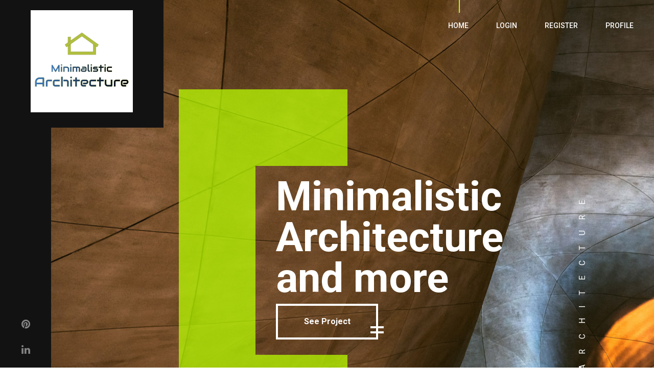

--- FILE ---
content_type: text/html
request_url: https://advertisingagencywebsite.com/
body_size: 2751
content:
<!DOCTYPE html>

<html lang="en">

<head>

	<title>Advertising Agency - Minimalist Modern</title>

	<!-- Favicon -->   

	<link href="img/logo.png" rel="shortcut icon"/>

	
	<meta name="description" content="The services we provide are a lot deeper than your imagination!">

	<!-- Google Fonts -->

	<link href="https://fonts.googleapis.com/css?family=Roboto:300,400,500,700" rel="stylesheet">



	<!-- Stylesheets -->

	<link rel="stylesheet" href="css/bootstrap.min.css"/>

	<link rel="stylesheet" href="css/font-awesome.min.css"/>

	<link rel="stylesheet" href="css/animate.css"/>

	<link rel="stylesheet" href="css/owl.carousel.css"/>

	<link rel="stylesheet" href="css/style.css"/>





	<!--[if lt IE 9]>

	  <script src="https://oss.maxcdn.com/html5shiv/3.7.2/html5shiv.min.js"></script>

	  <script src="https://oss.maxcdn.com/respond/1.4.2/respond.min.js"></script>

	<![endif]-->



</head>

<body>

	<!-- Page Preloder -->

	<div id="preloder">

		<div class="loader"></div>

	</div>

	

	<!-- Header section start -->   

	<header class="header-area">

		<a href="home.html" class="logo-area">

			<img src="img/logo.png" alt="" width="200px">

		</a>

		<div class="nav-switch">

			<i class="fa fa-bars"></i>

		</div>

		<nav class="nav-menu">

			<ul>

				<li class="active"><a href="index.html">Home</a></li>

				<li ><a href="login.html">Login</a></li>

				<li><a href="register.html">Register</a></li>

				<li><a href="profile.php">Profile</a></li>

			</ul>

		</nav>

	</header>

	<!-- Header section end -->   





	<!-- Hero section start -->

	<section class="hero-section">

		<!-- left social link ber -->

		<div class="left-bar">

			<div class="left-bar-content">

				<div class="social-links">

					<a href="#"><i class="fa fa-pinterest"></i></a>

					<a href="#"><i class="fa fa-linkedin"></i></a>

					<a href="#"><i class="fa fa-instagram"></i></a>

					<a href="#"><i class="fa fa-facebook"></i></a>

					<a href="#"><i class="fa fa-twitter"></i></a>

				</div>

			</div>

		</div>

		<!-- hero slider area -->

		<div class="hero-slider">

			<div class="hero-slide-item set-bg" data-setbg="img/bg.jpg">

				<div class="slide-inner">

					<div class="slide-content">

					<h2>Minimalistic <br>Architecture <br> and more</h2>

					<a href="#" class="site-btn sb-light">See Project</a>

					</div>	

				</div>

			</div>	

			<div class="hero-slide-item set-bg" data-setbg="img/bg.jpg">

				<div class="slide-inner">

					<div class="slide-content">

					<h2>Minimalistic <br>Architecture <br> and more</h2>

					<a href="#" class="site-btn sb-light">See Project</a>

					</div>	

				</div>

			</div>	

		</div>

		<div class="slide-num-holder" id="snh-1"></div>

		<div class="hero-right-text">architecture</div>

	</section>

	<!-- Hero section end -->





	<!-- Intro section start -->

	<section class="intro-section pt100 pb50">

		<div class="container">

			<div class="row">

				<div class="col-lg-7 intro-text mb-5 mb-lg-0">

					<h2 class="sp-title">Minimalist Modern: The Architecture of Rural Retreats</h2>

<p>Minimalism has shaped architecture for over a century. Embracing new materials and rejecting ornament, the modernist movement grounded minimalist architecture through rational use and function. Throughout the 20th century, architects returned to minimalism as they worked with glass, steel and reinforced concrete. Over time, minimalist and modernist designs became more closely tied to cost, construction and aesthetic.</p>

<a href="#" class="site-btn sb-dark">See Project</a>

				</div>

				<div class="col-lg-5 pt-4">

					<img src="img/intro.png" alt="">

				</div>

			</div>

		</div>

	</section>

	<!-- Intro section end -->





	<!-- Service section start -->

	<section class="service-section spad">

		<div class="container">

			<div class="section-title">

				<h2>Services</h2>

			</div>

			<div class="row">

				<div class="col-lg-4 col-md-6">

					<div class="service-box">

						<div class="sb-icon">

							<div class="sb-img-icon">

								<img src="img/icon/dark/1.png" alt="">

							</div>

						</div>

						<h3>Plans and Projects</h3>

						<p>We Plan and write a powerful presentation with a clear focus.</p>

						<a href="#" class="readmore">READ MORE</a>

					</div>

				</div>

				<div class="col-lg-4 col-md-6">

					<div class="service-box">

						<div class="sb-icon">

							<div class="sb-img-icon">

								<img src="img/icon/dark/2.png" alt="">

							</div>

						</div>

						<h3>Conceptual Architecture</h3>

						<p>We Design like a professional, while working with the best Builders.</p>

						<a href="#" class="readmore">READ MORE</a>

					</div>

				</div>

				<div class="col-lg-4 col-md-6">

					<div class="service-box">

						<div class="sb-icon">

							<div class="sb-img-icon">

								<img src="img/icon/dark/3.png" alt="">

							</div>

						</div>

						<h3>Apartment Buildings</h3>

						<p>We Get ideas formed into a powerful presentation that will move our audience.</p>

						<a href="#" class="readmore">READ MORE</a>

					</div>

				</div>

			</div>

		</div>

	</section>

	<!-- Service section end -->







	<!-- CTA section start -->

	<section class="cta-section pt100 pb50">

		<div class="cta-image-box"></div>

		<div class="container">

			<div class="row">

				<div class="col-lg-7 pl-lg-0 offset-lg-5 cta-content">

					<h2 class="sp-title">Square-Meter Apartments: Minimizing Living Space or Maximizing Profit?</h2>

<p>The launch of a building in downtown São Paulo - Brazil was the talk of the town due to its surprising apartment sizes of only 10 square meters. This raised the debate about the market trend to produce ever smaller properties and the ability of these properties to meet the needs of its residents. 



There is no doubt that, this type of real estate is related to newest trends of family compositions. It is increasingly common for residences to be occupied by only one person, or at most two. According to data from the SEADE Foundation for 2010, in the State of São Paulo, almost 40% of households have these characteristic, 13% of which is made up of a single resident.</p>

<div class="cta-icons">

						<div class="cta-img-icon">

							<img src="img/icon/light/1.png" alt="">

						</div>

						<div class="cta-img-icon">

							<img src="img/icon/light/2.png" alt="">

						</div>

						<div class="cta-img-icon">

							<img src="img/icon/color/3.png" alt="">

						</div>

					</div>

				</div>

			</div>

		</div>

	</section>

	<!-- CTA section end -->





	<!-- Milestones section Start -->

	<section class="milestones-section spad">

		<div class="container">

			<div class="row">

				<div class="col-lg-3 col-md-6">

					<div class="milestone">

						<h2>14</h2>

						<p>Years <br>of <br>Experience</p>

					</div>

				</div>

				<div class="col-lg-3 col-md-6">

					<div class="milestone">

						<h2>237</h2>

						<p>Projects <br>Taken</p>

					</div>

				</div>

				<div class="col-lg-3 col-md-6">

					<div class="milestone">

						<h2>11k</h2>

						<p>Twitter <br>Followers</p>

					</div>

				</div>

				<div class="col-lg-3 col-md-6">

					<div class="milestone">

						<h2>12</h2>

						<p>Awards <br>Won</p>

					</div>

				</div>

			</div>

		</div>

	</section>

	<!-- Milestones section end -->





	<!-- Projects section start -->

	<div class="projects-section pb50">

		<div class="container">

			<div class="row">

				<div class="col-lg-3">

					<div class="section-title">

						<h1>Projects</h1>

					</div>

				</div>

				<div class="col-lg-9">

					<ul class="projects-filter-nav">

						<li class="btn-filter" data-filter="*">All</li>

						<li class="btn-filter" data-filter=".rest">Restaurations</li>

						<li class="btn-filter" data-filter=".build">Buildings</li>

						<li class="btn-filter" data-filter=".apart">Apartments</li>

					</ul>

				</div>

			</div>

		</div>                      

		<div id="projects-carousel" class="projects-slider">

			<div class="single-project set-bg rest" data-setbg="img/projects/1.jpg">

				<div class="project-content">

					<h2>Biggest <br> Restaurations</h2>

					<p>Jan 19, 2018</p>

					<a href="#" class="seemore">See Project </a>

				</div>

			</div>

			<div class="single-project set-bg build" data-setbg="img/projects/2.jpg">

				<div class="project-content">

					<h2>Office <br> Building</h2>

					<p>Jan 19, 2018</p>

					<a href="#" class="seemore">See Project </a>

				</div>

			</div>

			<div class="single-project set-bg apart" data-setbg="img/projects/3.jpg">

				<div class="project-content">

					<h2>Nice <br> Apartments</h2>

					<p>Jan 19, 2018</p>

					<a href="#" class="seemore">See Project </a>

				</div>

			</div>

			<div class="single-project set-bg rest" data-setbg="img/projects/4.jpg">

				<div class="project-content">

					<h2>Biggest <br> Restaurations</h2>

					<p>Jan 19, 2018</p>

					<a href="#" class="seemore">See Project </a>

				</div>

			</div>

			<div class="single-project set-bg apart" data-setbg="img/projects/2.jpg">

				<div class="project-content">

					<h2>Office <br> Building</h2>

					<p>Jan 19, 2018</p>

					<a href="#" class="seemore">See Project </a>

				</div>

			</div>

		</div>

	</div>

	<!-- Projects section end -->





	<!-- Clients section start -->

	<div class="client-section spad">

		<div class="container">

			<div id="client-carousel" class="client-slider">

				<div class="single-brand">

					<a href="#">

						<img src="img/clients/1.png" alt="">

					</a>

				</div>

				<div class="single-brand">

					<a href="#">

						<img src="img/clients/2.png" alt="">

					</a>

				</div>

				<div class="single-brand">

					<a href="#">

						<img src="img/clients/3.png" alt="">

					</a>

				</div>

				<div class="single-brand">

					<a href="#">

						<img src="img/clients/4.png" alt="">

					</a>

				</div>

				<div class="single-brand">

					<a href="#">

						<img src="img/clients/5.png" alt="">

					</a>

				</div>

			</div>

		</div>

	</div>

	<!-- Clients section end -->





	<!-- Footer section start -->

	<footer class="footer-section">

		<div class="footer-social">

			<div class="social-links">

				<a href="#"><i class="fa fa-pinterest"></i></a>

				<a href="#"><i class="fa fa-linkedin"></i></a>

				<a href="#"><i class="fa fa-instagram"></i></a>

				<a href="#"><i class="fa fa-facebook"></i></a>

				<a href="#"><i class="fa fa-twitter"></i></a>

			</div>

		</div>

		<!-- Link back to Colorlib can't be removed. Template is licensed under CC BY 3.0. -->

    <!-- Link back to Colorlib can't be removed. Template is licensed under CC BY 3.0. -->



	</footer>

	<!-- Footer section end -->









	<!--====== Javascripts & Jquery ======-->

	<script src="js/jquery-2.1.4.min.js"></script>

	<script src="js/bootstrap.min.js"></script>

	<script src="js/isotope.pkgd.min.js"></script>

	<script src="js/owl.carousel.min.js"></script>

	<script src="js/jquery.owl-filter.js"></script>

	<script src="js/magnific-popup.min.js"></script>

	<script src="js/circle-progress.min.js"></script>

	<script src="js/main.js"></script>

<script defer src="https://static.cloudflareinsights.com/beacon.min.js/vcd15cbe7772f49c399c6a5babf22c1241717689176015" integrity="sha512-ZpsOmlRQV6y907TI0dKBHq9Md29nnaEIPlkf84rnaERnq6zvWvPUqr2ft8M1aS28oN72PdrCzSjY4U6VaAw1EQ==" data-cf-beacon='{"version":"2024.11.0","token":"1110dae6b5cc4ad89b3832627f4260a9","r":1,"server_timing":{"name":{"cfCacheStatus":true,"cfEdge":true,"cfExtPri":true,"cfL4":true,"cfOrigin":true,"cfSpeedBrain":true},"location_startswith":null}}' crossorigin="anonymous"></script>
</body>

</html>

--- FILE ---
content_type: text/css
request_url: https://advertisingagencywebsite.com/css/style.css
body_size: 5685
content:
/* =================================
------------------------------------
  Arcade - Architecture
  Version: 1.0
 ------------------------------------ 
 ====================================*/





/*----------------------------------------*/
/* Template default CSS
/*----------------------------------------*/
html,
body {
	height: 100%;
	font-family: 'Roboto', sans-serif;
}

h1,
h2,
h3,
h4,
h5,
h6 {
	color: #222222;
	margin: 0;
	margin-bottom: 10px;
	font-weight: 700;
}

h1 {
	font-size: 60px;
	margin-bottom: 40px;
}

h1 span {
	background: #baff00;
	padding: 0 10px;
	color: #222222;
	display: inline-block;
}

h2 {
	font-size: 36px;
}

h3 {
	font-size: 24px;
	margin-bottom: 30px;
}

h4 {
	font-size: 15px;
}

p {
	font-size: 15px;
	color: #727272;
	line-height: 2;
}

img {
	max-width: 100%;
}

input:focus,
select:focus,
button:focus,
textarea:focus {
	outline: none;
}

a:hover,
a:focus {
	text-decoration: none;
	outline: none;
}

ul,
ol {
	padding: 0;
	margin: 0;
}

/*------------------------
  Helper css
--------------------------*/
.sp-title {
	font-size: 60px;
	margin-bottom: 40px;
}

.sp-title span {
	background: #baff00;
	padding: 0 10px;
	color: #222222;
	display: inline-block;
}

.pt100 {
	padding-top: 100px;
}

.pb100 {
	padding-bottom: 100px;
}

.pt50 {
	padding-top: 50px;
}

.pb50 {
	padding-bottom: 50px;
}

.mb100 {
	margin-bottom: 100px;
}

.spad {
	padding: 100px 0;
}

.section-title {
	margin-bottom: 75px;
}

.section-title h1,
.section-title h2 {
	display: inline-block;
	background: #baff00;
	padding: 0 20px;
	margin-bottom: 0;
	font-size: 60px;
}

.set-bg {
	background-size: cover;
	background-repeat: no-repeat;
}

/*------------------------
  Common element css
--------------------------*/
/*=== Preloder ===*/
#preloder {
	position: fixed;
	width: 100%;
	height: 100%;
	top: 0;
	left: 0;
	z-index: 999999;
	background: #fff;
}

.loader {
	width: 30px;
	height: 30px;
	border: 3px solid #000;
	position: absolute;
	top: 50%;
	left: 50%;
	margin-top: -13px;
	margin-left: -13px;
	border-radius: 60px;
	border-left-color: transparent;
	animation: loader 0.8s linear infinite;
	-webkit-animation: loader 0.8s linear infinite;
	}

@keyframes loader {
	0% {
		transform: rotate(0deg);
	}
	50% {
		transform: rotate(180deg);
	}
	100% {
		transform: rotate(360deg);
	}
}

@-webkit-keyframes loader {
	0% {
		-webkit-transform: rotate(0deg);
	}
	50% {
		-webkit-transform: rotate(180deg);
	}
	100% {
		-webkit-transform: rotate(360deg);
	}
}
.site-btn {
	display: inline-block;
	font-weight: 700;
	border: 4px solid;
	min-width: 200px;
	text-align: center;
	padding: 19px 0;
	position: relative;
	background-color: transparent;
	margin-right: 15px;
	z-index: 1;
}

.site-btn:after,
.site-btn:before {
	position: absolute;
	content: "";
	width: 26px;
	height: 4px;
	right: -15px;
}

.site-btn:after {
	bottom: 8px;
}

.site-btn:before {
	bottom: 18px;
}

.site-btn.sb-light {
	color: #fff;
}

.site-btn.sb-light:after,
.site-btn.sb-light:before {
	background: #fff;
}

.site-btn.sb-dark {
	color: #222222;
}

.site-btn.sb-dark:after,
.site-btn.sb-dark:before {
	background: #222222;
}

.site-btn.sb-solid-color {
	background: #baff00;
	border-color: #baff00;
}

.site-btn.sb-solid-color:after,
.site-btn.sb-solid-color:before {
	background: #222222;
}

.site-btn.sb-solid-dark {
	background: #222;
	border-color: #222;
	color: #baff00;
}

.site-btn.sb-solid-dark:after,
.site-btn.sb-solid-dark:before {
	background: #baff00;
}

.element {
	margin-bottom: 100px;
}

/*===  Accordion ===*/
.accordion-area .panel {
	margin-bottom: 15px;
}

.accordion-area .panel-header {
	background: #f0f0f0;
	display: block;
	padding: 12px 50px;
	font-size: 14px;
	font-weight: 700;
	position: relative;
	-webkit-transition: all 0.4s ease-out 0s;
	-o-transition: all 0.4s ease-out 0s;
	transition: all 0.4s ease-out 0s;
}

.accordion-area .panel-header.active {
	background: #baff00;
}

.accordion-area .panel-header.active .panel-link:after {
	content: "-";
}

.accordion-area .panel-header.active .panel-link.collapsed:after {
	content: "+";
}

.accordion-area .panel-link {
	position: absolute;
	right: 0;
	top: 0;
	height: 100%;
	width: 50px;
	background: #baff00;
	border: none;
	cursor: pointer;
}

.accordion-area .panel-body p {
	font-size: 14px;
	margin-bottom: 0;
	padding-top: 25px;
}

.accordion-area .panel-body {
	padding: 0 5px;
}

.accordion-area .panel-link:after {
	content: "+";
	position: absolute;
	left: 50%;
	font-size: 16px;
	font-weight: 700;
	top: 50%;
	line-height: 16px;
	margin-top: -8px;
	margin-left: -4px;
}

/*===  Tab  ===*/
.tab-element .nav-tabs {
	border-bottom: none;
	margin-bottom: 35px;
}

.tab-element .nav-tabs .nav-link {
	border: none;
	background: #f0f0f0;
	border-radius: 0;
	margin-right: 5px;
	font-size: 14px;
	font-weight: 500;
	color: #222;
	padding: 15px 30px;
}

.tab-element .nav-tabs .nav-link.active {
	background: #baff00;
}

.tab-element .nav-tabs .nav-link.active,
.tab-element .nav-tabs .nav-link:hover {
	border: none;
}

.tab-element .tab-pane h4 {
	font-size: 18px;
	margin: 25px 0 20px;
}

.tab-element .tab-pane p {
	font-size: 14px;
}

/*===  Loader ===*/
.circle-progress {
	text-align: center;
	padding-top: 30px;
	display: inline-block;
}

.circle-progress .prog-circle {
	position: relative;
	margin-bottom: -155px;
}

.circle-progress .prog-circle:after {
	position: absolute;
	content: "";
	width: 177px;
	height: 177px;
	left: 9px;
	top: 9px;
	border-radius: 50%;
	border: 2px solid #fff;
	z-index: 1;
}

.circle-progress canvas {
	-webkit-transform: rotate(90deg);
	-ms-transform: rotate(90deg);
	transform: rotate(90deg);
}

.circle-progress .progress-info {
	width: 100%;
	border-radius: 150px;
	margin: 0 auto;
	padding-top: 22px;
}

.circle-progress .progress-info h2 {
	font-size: 48px;
}

.circle-progress .prog-title {
	text-align: center;
	margin-top: 100px;
}

.circle-progress .prog-title h3 {
	font-size: 18px;
	color: #727272;
}

.img-popup-warp .mfp-content {
	opacity: 0;
	-webkit-transform: scale(0.8);
	    -ms-transform: scale(0.8);
	        transform: scale(0.8);
	-webkit-transition: all 0.4s;
	-o-transition: all 0.4s;
	transition: all 0.4s;
}

.img-popup-warp.mfp-ready .mfp-content {
	opacity: 1;
	-webkit-transform: scale(1);
	    -ms-transform: scale(1);
	        transform: scale(1);
}

/*----------------------------------------*/
/*  Header CSS
/*----------------------------------------*/
.header-area {
	position: absolute;
	width: 100%;
	top: 0;
	z-index: 50;
}

.logo-area {
	float: left;
	display: inline-block;
	background: #121212;
	padding: 20px 60px 30px;
}

.phone-number {
	float: right;
	display: inline-block;
	padding: 5px 10px;
	background: #baff00;
	font-weight: 700;
	letter-spacing: 1px;
	margin-top: 30px;
	margin-right: 50px;
}

.nav-switch {
	display: none;
}

.nav-menu {
	display: inline-block;
	float: right;
}

.nav-menu ul {
	list-style: none;
}

.nav-menu ul li {
	display: inline;
}

.nav-menu ul li a {
	display: inline-block;
	padding: 40px 10px 5px;
	text-transform: uppercase;
	margin-right: 30px;
	font-size: 14px;
	color: #fff;
	font-weight: 500;
	position: relative;
}

.nav-menu ul li a:after {
	position: absolute;
	content: "";
	width: 2px;
	height: 0;
	left: 50%;
	margin-left: 1px;
	top: 0;
	background: #baff00;
	-webkit-transition: all 0.4s;
	-o-transition: all 0.4s;
	transition: all 0.4s;
}

.nav-menu ul li a:hover:after {
	height: 25px;
}

.nav-menu ul li.active>a:after {
	height: 25px;
}

/*---------------------------------------*/
/*  Hero Section CSS
/*----------------------------------------*/
.hero-section {
	height: 960px;
	background: #ededed;
	position: relative;
}

.left-bar {
	position: absolute;
	width: 100px;
	height: 100%;
	background: #121212;
	z-index: 20;
}

.left-bar .left-bar-content {
	position: absolute;
	width: 100%;
	bottom: 0;
	text-align: center;
	margin-bottom: 90px;
}

.social-links a {
	display: block;
	color: #838383;
	margin-bottom: 20px;
	font-size: 20px;
	-webkit-transition: all 0.4s;
	-o-transition: all 0.4s;
	transition: all 0.4s;
}

.social-links a:hover {
	color: #baff00;
}

.hero-right-text {
	position: absolute;
	right: 140px;
	-webkit-transform: rotate(-90deg);
	    -ms-transform: rotate(-90deg);
	        transform: rotate(-90deg);
	-webkit-transform-origin: right center;
	    -ms-transform-origin: right center;
	        transform-origin: right center;
	bottom: 60%;
	z-index: 30;
	color: #fff;
	text-transform: uppercase;
	letter-spacing: 20px;
}

.hero-slider .hero-slide-item {
	width: 100%;
	height: 960px;
	display: table;
}

.hero-slider .hero-slide-item .slide-inner {
	display: table-cell;
	vertical-align: middle;
	position: relative;
}

.hero-slider .owl-nav {
	position: absolute;
	display: inline-block;
	left: 350px;
	bottom: 70px;
}

.hero-slider .owl-nav .owl-prev,
.hero-slider .owl-nav .owl-next {
	display: inline-block;
	margin-right: 30px;
	font-size: 14px;
	font-weight: 700;
	color: #fff;
	letter-spacing: 1px;
	-webkit-transition: all 0.4s;
	-o-transition: all 0.4s;
	transition: all 0.4s;
}

.hero-slider .owl-nav .owl-prev:hover,
.hero-slider .owl-nav .owl-next:hover {
	color: #baff00;
}

.hero-slider .owl-nav .owl-prev i {
	margin-right: 5px;
}

.hero-slider .owl-nav .owl-next {
	margin-right: 0px;
}

.hero-slider .owl-nav .owl-next i {
	margin-left: 5px;
}

.slide-num-holder {
	width: 153px;
	height: 250px;
	position: absolute;
	right: 60px;
	background: rgba(18, 18, 18, 0.95);
	bottom: -40px;
	z-index: 111;
	text-align: right;
	padding-right: 20px;
	padding-top: 60px;
	color: #fff;
	font-weight: 700;
}

.slide-num-holder span {
	font-size: 48px;
	color: #baff00;
	position: relative;
	top: -10px;
	right: -10px;
}

.slide-content {
	margin-left: 350px;
	margin-bottom: 50px;
	padding-left: 190px;
	padding-top: 170px;
	padding-bottom: 70px;
	position: relative;
	opacity: 0;
	-webkit-transition: all 0.6s;
	-o-transition: all 0.6s;
	transition: all 0.6s;
}

.slide-content:after {
	position: absolute;
	content: "";
	height: calc(100% + 50px);
	width: 330px;
	border-top: 150px solid #baff00;
	border-left: 150px solid #baff00;
	border-bottom: 90px solid #baff00;
	top: 0;
	left: 0;
	opacity: 0.73;
}

.slide-content h2 {
	color: #fff;
	font-size: 80px;
	line-height: 80px;
}

.owl-item.active .slide-content {
	opacity: 1;
}

/*----------------------------------------*/
/*  Intro Section CSS
/*----------------------------------------*/
.intro-text p {
	margin-bottom: 50px;
}

/*----------------------------------------*/
/*  Service Section CSS
/*----------------------------------------*/
.service-box {
	margin-bottom: 30px;
}

.service-box .sb-icon {
	margin-bottom: 30px;
	width: 100px;
	height: 125px;
	text-align: center;
	position: relative;
	overflow: hidden;
	background-color: transparent;
	-webkit-transition: all 0.4s;
	-o-transition: all 0.4s;
	transition: all 0.4s;
}

.service-box .sb-icon .sb-img-icon {
	position: absolute;
	left: 0;
	bottom: 0;
	-webkit-transition: all 0.3s;
	-o-transition: all 0.3s;
	transition: all 0.3s;
}

.service-box .sb-icon .sb-img-icon img {
	opacity: 0.2;
	max-height: 70px;
	-webkit-transition: all 0.3s;
	-o-transition: all 0.3s;
	transition: all 0.3s;
}

.service-box .sb-icon::after {
	content: "";
	position: absolute;
	width: 100%;
	height: 100%;
	background: #fff;
	left: 25px;
	top: -80px;
	-webkit-transform: rotate(-65deg);
	    -ms-transform: rotate(-65deg);
	        transform: rotate(-65deg);
}

.service-box .readmore {
	font-size: 12px;
	font-weight: 700;
	color: #222222;
	display: inline-block;
	padding: 2px 0;
	background-color: transparent;
	-webkit-transition: all 0.4s;
	-o-transition: all 0.4s;
	transition: all 0.4s;
}

.service-box:hover .sb-icon {
	background-color: #baff00;
}

.service-box:hover .sb-icon .sb-img-icon {
	left: 15px;
	margin-bottom: 5px;
}

.service-box:hover .sb-icon .sb-img-icon img {
	opacity: 1;
}

.service-box:hover .readmore {
	background-color: #baff00;
	padding: 2px 10px;
}

/*----------------------------------------*/
/*  CTA Section CSS
/*----------------------------------------*/
.cta-section {
	position: relative;
	margin-bottom: 100px;
}

.cta-section:after {
	content: "";
	position: absolute;
	width: 67%;
	height: 100%;
	right: 0;
	top: 0;
	background: #222222;
	z-index: 2;
}

.cta-section .cta-image-box {
	position: absolute;
	width: 50%;
	height: 100%;
	left: 0;
	background-image: url("../img/cta-img.jpg");
	background-repeat: no-repeat;
	background-size: cover;
}

.cta-section .container {
	position: relative;
	z-index: 9;
}

.cta-section .cta-content h2 {
	color: #fff;
}

.cta-section .cta-content p {
	color: #fff;
	margin-bottom: 30px;
}

.cta-section .cta-content .cta-img-icon {
	display: inline-block;
	height: 80px;
	position: relative;
	width: 50px;
	margin-right: 40px;
	margin-bottom: 30px;
}

.cta-section .cta-content .cta-img-icon:last-child {
	margin-right: 0;
}

.cta-section .cta-content .cta-img-icon img {
	position: absolute;
	left: 0;
	bottom: 0;
	max-height: 100%;
}

/*----------------------------------------*/
/*  Milestones Section CSS
/*----------------------------------------*/
.milestone {
	min-height: 110px;
	padding-left: 43px;
	padding-top: 15px;
	position: relative;
}

.milestone h2 {
	margin-bottom: 0;
	font-size: 68px;
	display: inline-block;
	float: left;
	position: relative;
	z-index: 1;
}

.milestone p {
	float: left;
	font-size: 20px;
	margin-top: 10px;
	margin-left: 10px;
	line-height: 1.5;
	position: relative;
	z-index: 1;
	font-weight: 500;
}

.milestone:after {
	position: absolute;
	content: "";
	width: 110px;
	height: 110px;
	left: 0;
	top: 0;
	background: #efefef;
	-webkit-transition: all 0.3s;
	-o-transition: all 0.3s;
	transition: all 0.3s;
}

.milestone:hover:after {
	background: #baff00;
}

/*----------------------------------------*/
/*  Projects Section CSS
/*----------------------------------------*/
.projects-filter-nav {
	list-style: none;
	text-align: right;
	margin-top: 20px;
}

.projects-filter-nav li {
	display: inline-block;
	margin-left: 25px;
	color: #747474;
	font-size: 18px;
	font-weight: 500;
	padding: 0 5px;
	cursor: pointer;
	-webkit-transition: .4s;
	-o-transition: .4s;
	transition: .4s;
}

.projects-filter-nav li.btn-active {
	background: #baff00;
	color: #222222;
}

.projects-slider {
	padding: 0 40px;
	margin-top: 60px;
}

.projects-slider .single-project {
	height: 550px;
	width: 100%;
	background: #333;
	-o-transition: .8s;
	transition: .8s;
	-webkit-transition: .8s;
	-ms-transform: translateX(0);
	    transform: translateX(0);
	-webkit-transform: translateX(0);
	opacity: 1;
}

.projects-slider .single-project .project-content {
	padding: 50px;
	height: 100%;
	background: rgba(13, 13, 13, 0.5);
	-webkit-transition: all 0.4s ease 0s;
	-o-transition: all 0.4s ease 0s;
	transition: all 0.4s ease 0s;
	opacity: 0;
}

.projects-slider .single-project .project-content h2 {
	color: #fff;
	font-weight: 500;
	position: relative;
	top: 20px;
	-webkit-transition: all 0.6s ease 0s;
	-o-transition: all 0.6s ease 0s;
	transition: all 0.6s ease 0s;
}

.projects-slider .single-project .project-content p {
	color: #baff00;
	font-weight: 500;
	position: relative;
	top: 40px;
	-webkit-transition: all 0.4s ease 0s;
	-o-transition: all 0.4s ease 0s;
	transition: all 0.4s ease 0s;
}

.projects-slider .single-project .seemore {
	position: absolute;
	right: 50px;
	bottom: 30px;
	background: #baff00;
	font-size: 14px;
	font-weight: 700;
	color: #222;
	display: inline-block;
	padding: 2px 8px;
	-webkit-transition: all 0.4s ease 0s;
	-o-transition: all 0.4s ease 0s;
	transition: all 0.4s ease 0s;
}

.projects-slider .single-project:hover .project-content {
	opacity: 1;
}

.projects-slider .single-project:hover .project-content h2,
.projects-slider .single-project:hover .project-content p {
	top: 0;
}

.projects-slider .single-project:hover .seemore {
	bottom: 50px;
}

.projects-slider .single-project.__loading {
	opacity: 0;
	-ms-transform: translateX(40px);
	    transform: translateX(40px);
	-webkit-transform: translateX(40px);
}

.projects-slider .owl-nav {
	text-align: right;
	max-width: 1170px;
	margin: 40px auto 0;
}

.projects-slider .owl-nav .owl-prev,
.projects-slider .owl-nav .owl-next {
	display: inline-block;
	margin-right: 20px;
	font-size: 14px;
	font-weight: 700;
	color: #222222;
	letter-spacing: 1px;
	-webkit-transition: all 0.4s;
	-o-transition: all 0.4s;
	transition: all 0.4s;
	padding: 0 5px;
}

.projects-slider .owl-nav .owl-prev:hover,
.projects-slider .owl-nav .owl-next:hover {
	background: #baff00;
}

.projects-slider .owl-nav .owl-prev i {
	margin-right: 5px;
}

.projects-slider .owl-nav .owl-next {
	margin-right: 0px;
}

.projects-slider .owl-nav .owl-next i {
	margin-left: 5px;
}

/*----------------------------------------*/
/*  Client Section CSS
/*----------------------------------------*/
.client-slider .single-brand {
	display: table;
	height: 80px;
	width: 100%;
}

.client-slider .single-brand a {
	display: table-cell;
	vertical-align: middle;
	text-align: center;
}

.client-slider .single-brand a img {
	width: auto;
	margin: 0 auto;
	opacity: 0.2;
	-webkit-transition: all 0.4s;
	-o-transition: all 0.4s;
	transition: all 0.4s;
}

.client-slider .single-brand a:hover img {
	opacity: 1;
}

/*----------------------------------------*/
/*  Footer Section CSS
/*----------------------------------------*/
.footer-section {
	padding-top: 110px;
	padding-bottom: 110px;
	border-top: 1px solid #c8c8c8;
	position: relative;
}

.footer-section .copyright {
	position: absolute;
	top: 50%;
	margin-top: -12px;
	left: 60px;
	color: #737373;
}

.footer-section .footer-social {
	width: 75px;
	text-align: center;
	position: absolute;
	right: 60px;
	top: -55px;
	padding-top: 20px;
	background: #222;
}

.footer-item ul {
	list-style: none;
}

.footer-item ul li {
	display: block;
	margin-bottom: 10px;
}

.footer-item ul li a {
	display: inline-block;
	font-size: 15px;
	font-weight: 500;
	color: #222222;
	padding: 0 5px;
}

.footer-item ul li a:hover {
	background: #baff00;
}

/*----------------------------------------*/
/*  Other pages CSS
/*----------------------------------------*/
.page-header-section {
	height: 445px;
	padding-top: 200px;
}

.page-header-section .header-title {
	font-size: 82px;
	color: #fff;
}

.page-header-section .header-title span {
	background: none;
	color: #baff00;
}

/*----------------------------------------*/
/*  About page CSS
/*----------------------------------------*/
.testimonials-section {
	position: relative;
	margin: 60px 0;
}

.testimonials-section h1 {
	color: #fff;
}

.testimonials-section:after {
	content: "";
	position: absolute;
	width: 67%;
	height: 100%;
	right: 0;
	top: 0;
	background: #222222;
	z-index: 2;
}

.testimonials-section .testimonials-image-box {
	position: absolute;
	width: 50%;
	height: calc(100% + 120px);
	left: 0;
	top: -60px;
	background-image: url("../img/cta-img.jpg");
	background-repeat: no-repeat;
	background-size: cover;
}

.testimonials-section .container {
	position: relative;
	z-index: 9;
}

.testimonials-section .qut {
	color: #baff00;
	font-size: 36px;
	margin-bottom: 20px;
}

.ts-item p {
	color: #fff;
	font-style: italic;
	margin-bottom: 50px;
}

.ts-item h4 {
	font-size: 15px;
	font-weight: 400;
	color: #baff00;
	margin-bottom: 0;
}

.ts-item span {
	font-size: 12px;
	color: #fff;
}

.team-member {
	padding-right: 67px;
	position: relative;
}

.team-member img {
	min-width: 100%;
}

.team-member .member-info {
	position: absolute;
	padding-left: 35px;
	padding-top: 10px;
	padding-bottom: 10px;
	width: 230px;
	background: #fff;
	bottom: 37px;
	right: 0;
	-webkit-box-shadow: 6px 7px 20px rgba(114, 114, 114, 0.21);
	        box-shadow: 6px 7px 20px rgba(114, 114, 114, 0.21);
	-webkit-transition: all 0.4s;
	-o-transition: all 0.4s;
	transition: all 0.4s;
}

.team-member .member-info h2 {
	font-size: 30px;
	margin-bottom: 0;
}

.team-member .member-info p {
	color: #222222;
	font-size: 15px;
	font-weight: 500;
	margin-bottom: 0;
}

.team-member:hover .member-info {
	background: #baff00;
	-webkit-box-shadow: 0px 0px 0px rgba(114, 114, 114, 0.21);
	        box-shadow: 0px 0px 0px rgba(114, 114, 114, 0.21);
}

.promo-section {
	padding-top: 90px;
	padding-bottom: 150px;
}

.promo-text h1 {
	margin-bottom: 20px;
}

.promo-text p {
	font-size: 16px;
	font-weight: 500;
	color: #222;
	margin-bottom: 0;
}

.slide-num-holder.test-slider {
	right: auto;
	left: 100%;
	bottom: -160px;
	width: 160px;
	height: 230px;
	padding-right: 30px;
	padding-top: 80px;
}

/*----------------------------------------*/
/*  Service page CSS
/*----------------------------------------*/
.service-slider {
	position: relative;
}

.service-slider .owl-controls {
	position: absolute;
	height: 100%;
	width: 14px;
	left: 0;
	top: 0;
	display: -ms-grid;
	display: grid;
}

.service-slider .owl-dots {
	display: table-cell;
	vertical-align: middle;
}

.service-slider .owl-dots .owl-dot {
	width: 14px;
	height: 13px;
	margin-bottom: 10px;
	background: #e8e8e8;
}

.service-slider .owl-dots .owl-dot.active {
	background: #baff00;
}

.service-text h2 {
	font-size: 30px;
	margin-bottom: 30px;
}

.service-text p {
	margin-bottom: 50px;
}

.service-text ol {
	list-style: none;
}

.service-text ol li {
	font-size: 20px;
	font-weight: 700;
	color: #727272;
	margin-bottom: 20px;
}

.solid-service-box {
	text-align: center;
	background: #fff;
	padding: 50px 30px;
	-webkit-transition: all 0.4s ease-out 0s;
	-o-transition: all 0.4s ease-out 0s;
	transition: all 0.4s ease-out 0s;
}

.solid-service-box h2 {
	font-size: 48px;
	color: #727272;
	margin-bottom: 20px;
	-webkit-transition: all 0.4s;
	-o-transition: all 0.4s;
	transition: all 0.4s;
}

.solid-service-box h3 {
	margin-bottom: 20px;
}

.solid-service-box p {
	font-size: 14px;
	margin-bottom: 20px;
}

.solid-service-box .readmore {
	font-size: 12px;
	font-weight: 700;
	text-transform: uppercase;
	color: #222;
	opacity: 0;
	visibility: hidden;
	position: relative;
	bottom: -20px;
	-webkit-transition: all 0.4s;
	-o-transition: all 0.4s;
	transition: all 0.4s;
}

.solid-service-box:hover {
	background: #baff00;
}

.solid-service-box:hover h2 {
	color: #222;
}

.solid-service-box:hover .readmore {
	visibility: visible;
	opacity: 1;
	bottom: 0;
}

.promo-box {
	width: 1383px;
	margin: 0 auto;
	padding: 40px 0;
}

.promo-box .promo-text h1,
.promo-box .promo-text p {
	color: #fff;
}

/*----------------------------------------*/
/*  Blog page CSS
/*----------------------------------------*/
.blog-post {
	margin-bottom: 120px;
}

.blog-post .thumb {
	padding: 25px;
	position: relative;
}

.blog-post .thumb:after {
	position: absolute;
	content: "";
	width: 100%;
	height: calc(100% - 100px);
	top: 0;
	left: 0;
	background: #f0f0f0;
	z-index: -1;
	-webkit-transition: all 0.4s ease-out 0s;
	-o-transition: all 0.4s ease-out 0s;
	transition: all 0.4s ease-out 0s;
}

.blog-post .post-date {
	font-size: 14px;
	font-weight: 700;
	color: #222;
	display: inline-block;
	background: #baff00;
	padding: 4px 15px;
	margin-bottom: 20px;
}

.blog-post h2 {
	font-size: 30px;
}

.blog-post h2 a {
	color: #222;
}

.blog-post p {
	margin-bottom: 0;
}

.blog-post .post-meta {
	margin-bottom: 40px;
}

.blog-post .post-meta a {
	color: #727272;
	font-size: 12px;
	margin-right: 10px;
}

.blog-post .post-meta a i {
	font-size: 16px;
	margin-left: 5px;
}

.blog-post:hover .thumb:after {
	background: #baff00;
}

.pagination {
	display: inline-block;
	padding: 20px 30px;
	background: #222;
	border-radius: 0;
}

.pagination a {
	font-size: 18px;
	font-weight: 700;
	color: #fff;
}

.pagination a.active {
	font-size: 48px;
	color: #baff00;
}

.search {
	position: relative;
}

.widget-area {
	margin-bottom: 80px;
}

.widget-area .widget-title {
	font-size: 22px;
	margin-bottom: 40px;
}

.widget-area .search input {
	width: 100%;
	background: #f0f0f0;
	border: none;
	font-size: 12px;
	padding: 10px;
	padding-right: 35px;
	font-style: italic;
}

.widget-area .search button {
	position: absolute;
	right: 0;
	top: 0;
	background: none;
	border: none;
	color: #838383;
	height: 100%;
	width: 40px;
}

.widget-area ul {
	list-style: none;
}

.widget-area ul li a {
	font-size: 15px;
	display: inline-block;
	margin-bottom: 15px;
	font-weight: 500;
	color: #727272;
	padding: 3px 10px;
	padding-left: 25px;
	position: relative;
	-webkit-transition: all 0.3s;
	-o-transition: all 0.3s;
	transition: all 0.3s;
}

.widget-area ul li a:after {
	position: absolute;
	content: "+";
	color: #838383;
	left: 5px;
	top: 3px;
	-webkit-transition: all 0.3s;
	-o-transition: all 0.3s;
	transition: all 0.3s;
}

.widget-area ul li a:hover {
	background: #baff00;
	color: #222;
}

.widget-area ul li a:hover:after {
	color: #222;
}

.widget-area ul li:last-child a {
	margin-bottom: 0;
}

.widget-area .rp-widget .rp-widget-item {
	margin-bottom: 30px;
	overflow: hidden;
}

.widget-area .rp-widget .rp-widget-item:last-child {
	margin-bottom: 0;
}

.widget-area .rp-widget .thumb {
	width: 68px;
	height: 68px;
	float: left;
	margin-right: 30px;
	background: #ddd;
	display: block;
}

.widget-area .rp-widget .rp-content {
	padding-left: 98px;
}

.widget-area .rp-widget h4 {
	line-height: 1.5;
	margin-bottom: 0;
}

.widget-area .rp-widget p {
	font-size: 12px;
	font-weight: 500;
	margin-bottom: 0;
}

.widget-area .quote-widget span {
	font-size: 47px;
	font-style: italic;
	color: #727272;
}

.widget-area .quote-widget p {
	font-style: italic;
	margin-bottom: 0;
	font-size: 13px;
}

.widget-area .instagram-widget {
	padding-top: 30px;
}

.widget-area .instagram-widget a {
	display: block;
	overflow: hidden;
	width: 33.33333%;
	float: left;
	position: relative;
}

.widget-area .instagram-widget a:after {
	position: absolute;
	content: "";
	width: 100%;
	height: 100%;
	left: 0;
	top: 0;
	background: #baff00;
	opacity: 0;
	-webkit-transition: all 0.3s;
	-o-transition: all 0.3s;
	transition: all 0.3s;
}

.widget-area .instagram-widget a:before {
	position: absolute;
	content: "+";
	color: #fff;
	font-weight: 500;
	text-align: center;
	font-size: 36px;
	line-height: 36px;
	width: 20px;
	top: 50%;
	margin-top: -13px;
	left: 50%;
	margin-left: -10px;
	text-shadow: 0 0 20px #999;
	opacity: 0;
	-webkit-transition: all 0.3s;
	-o-transition: all 0.3s;
	transition: all 0.3s;
	z-index: 2;
}

.widget-area .instagram-widget a:hover:after,
.widget-area .instagram-widget a:hover:before {
	opacity: 1;
}

.widget-area .instagram-widget a img {
	min-width: 100%;
}

/*----------------------------------------*/
/*  Contact page CSS
/*----------------------------------------*/
.cf-social {
	margin-top: 50px;
}

.cf-social a {
	color: #222;
	margin-right: 25px;
}

.contact-form {
	padding-top: 10px;
}

.contact-form input,
.contact-form textarea {
	width: 100%;
	font-size: 13px;
	border: none;
	background: #f0f0f0;
	padding: 15px 20px;
	margin-bottom: 20px;
}

.contact-form textarea {
	height: 200px;
	margin-bottom: 30px;
}

.contact-form ::-webkit-input-placeholder {
	font-style: italic;
}

.contact-form :-ms-input-placeholder {
	font-style: italic;
}

.contact-form ::-ms-input-placeholder {
	font-style: italic;
}

.contact-form ::placeholder {
	font-style: italic;
}

.map-area {
	height: 685px;
	width: 100%;
	display: block;
	background: #f0f0f0;
	margin-bottom: 2px;
}

/*----------------------------------------*/
/*  Portfolio page CSS
/*----------------------------------------*/
.portfolio-filter {
	list-style: none;
}

.portfolio-filter li {
	display: inline-block;
	margin-right: 40px;
	font-size: 14px;
	color: #222;
	cursor: pointer;
	font-weight: 500;
}

.portfolio-filter li.active {
	text-decoration: underline;
	-webkit-text-decoration-color: #2046f2;
	        text-decoration-color: #2046f2;
}

.portfolio-warp {
	display: block;
	overflow: hidden;
}

.portfolio-warp .grid-item {
	width: 20%;
	background-position: center;
}

.portfolio-warp .grid-item:after {
	content: '';
	display: block;
	clear: both;
}

.portfolio-warp .grid-item.grid-wide,
.portfolio-warp .grid-item.grid-long {
	width: 40%;
}

.portfolio-warp .grid-item a {
	width: 100%;
	height: 100%;
	display: block;
	background: rgba(186, 255, 0, 0.45);
	opacity: 0;
	-webkit-transition: all 0.4s;
	-o-transition: all 0.4s;
	transition: all 0.4s;
}

.portfolio-warp .grid-item a:after {
	position: absolute;
	content: "+";
	left: 50%;
	top: 60%;
	width: 48px;
	margin-left: -24px;
	margin-top: -24px;
	color: #fff;
	font-size: 48px;
	line-height: 48px;
	text-align: center;
	-webkit-transition: all 0.4s;
	-o-transition: all 0.4s;
	transition: all 0.4s;
	text-shadow: 0 0 10px rgba(0, 0, 0, 0.25);
}

.portfolio-warp .grid-item:hover a {
	opacity: 1;
}

.portfolio-warp .grid-item:hover a:after {
	top: 50%;
}

.portfolio-warp .grid-sizer {
	width: 20%;
}

/* ===========================
  Responsive
==============================*/
@media only screen and (max-width: 1477px) {
	.slide-num-holder.test-slider {
		left: auto;
		right: 0;
	}
}

@media only screen and (max-width: 1400px) {
	.promo-box {
		width: 100%;
	}
}

/* Medium screen : 992px. */
@media only screen and (min-width: 992px) and (max-width: 1199px) {
	.phone-number {
		margin-right: 30px;
	}
	.nav-menu ul li a {
		margin-right: 20px;
	}
	.slide-content {
		margin-left: 220px;
	}
	.milestone p {
		margin-left: 10px;
		font-size: 17px;
	}
	.milestone h2 {
		font-size: 55px;
	}
	.milestone:after {
		width: 90px;
		height: 90px;
	}
	.slide-num-holder {
		right: 20px;
	}
	.hero-right-text {
		right: 100px;
	}
}

/* Tablet :768px. */
@media only screen and (min-width: 768px) and (max-width: 991px) {
	.logo-area {
		padding: 20px 40px 30px;
	}
	.slide-content {
		margin-left: 170px;
		margin-bottom: -35px;
		padding-left: 120px;
		padding-top: 120px;
		padding-bottom: 30px;
	}
	.slide-content h2 {
		font-size: 60px;
		line-height: 60px;
	}
	.slide-content:after {
		border-top: 100px solid #baff00;
		border-left: 100px solid #baff00;
		border-bottom: 60px solid #baff00;
	}
	.hero-slider .owl-nav {
		left: 170px;
	}
	.slide-num-holder {
		right: 20px;
	}
	.hero-right-text {
		bottom: 70%;
		right: 100px;
	}
	.nav-menu ul li a {
		margin-right: 5px;
		font-size: 13px;
		padding: 37px 7px 5px;
	}
	.phone-number {
		font-size: 12px;
		margin-right: 10px;
	}
	.team-member {
		margin-bottom: 30px;
	}
	.portfolio-warp .grid-item {
		width: 50%;
	}
	.portfolio-warp .grid-item.grid-wide,
	.portfolio-warp .grid-item.grid-long {
		width: 50%;
	}
	.portfolio-warp .grid-sizer {
		width: 50%;
	}
	.solid-service-box {
		margin-bottom: 30px;
	}
	.cta-section {
		background: #222;
		margin-bottom: 0;
	}
	.testimonials-section {
		background: #222;
		margin: 0;
	}
	.testimonials-image-box,
	.testimonials-section:after,
	.cta-image-box,
	.cta-section:after {
		display: none;
	}
	.hero-section,
	.hero-slider .hero-slide-item {
		height: 850px;
	}
	.milestone,
	.solid-service-box {
		margin-bottom: 30px;
	}
	.footer-section .footer-social {
		width: auto;
		top: -25px;
		right: 50%;
		padding: 10px;
		margin-right: -133px;
	}
	.footer-section .social-links a {
		display: inline-block;
		padding: 0 15px;
		margin-bottom: 0;
	}
	.projects-filter-nav {
		text-align: left;
	}
	.projects-filter-nav li {
		margin-left: 0;
		margin-right: 15px;
	}
	.footer-section .copyright {
		position: relative;
		width: 100%;
		max-width: 720px;
		margin: 40px auto 0;
		left: 0;
		top: 0;
		margin-bottom: -50px;
		padding-left: 15px;
	}
}

/* Large Mobile :480px. */
@media only screen and (max-width: 767px) {
	h1,
	.sp-title {
		font-size: 45px;
	}
	.page-header-section .header-title {
		font-size: 55px;
	}
	.left-bar {
		width: 70px;
	}
	.slide-content:after,
	.hero-right-text,
	.phone-number {
		display: none;
	}
	.nav-switch {
		position: absolute;
		right: 20px;
		font-size: 30px;
		color: #fff;
		top: 20px;
		display: block;
	}
	.nav-menu {
		position: absolute;
		width: calc(100% - 90px);
		left: 80px;
		background: #121212;
		top: 100%;
		margin-top: 11px;
		display: none;
	}
	.nav-menu ul li a {
		display: block;
		padding: 16px 21px;
		border-bottom: 1px solid #202020;
		margin-right: 0;
	}
	.nav-menu ul li a:after {
		left: 20px;
	}
	.nav-menu ul li.active>a:after,
	.nav-menu ul li a:hover:after {
		height: 10px;
	}
	.hero-section {
		height: auto;
	}
	.hero-slider .hero-slide-item {
		padding: 150px 0;
		height: auto;
	}
	.slide-content h2 {
		font-size: 60px;
		line-height: 60px;
	}
	.hero-slider .owl-nav {
		padding-left: 70px;
		width: 100%;
		text-align: center;
		left: 0;
	}
	.slide-content {
		margin-left: 70px;
		padding: 0;
		text-align: center;
	}
	.slide-num-holder,
	.slide-num-holder.test-slider {
		right: 0;
		height: 75px;
		width: 136px;
		padding-top: 18px;
	}
	.slide-num-holder span,
	.slide-num-holder.test-slider span {
		font-size: 40px;
	}
	.slide-num-holder.test-slider {
		bottom: -135px;
	}
	.team-member {
		margin-bottom: 30px;
	}
	.portfolio-warp .grid-item {
		width: 50%;
	}
	.portfolio-warp .grid-item.grid-wide,
	.portfolio-warp .grid-item.grid-long {
		width: 50%;
	}
	.portfolio-warp .grid-sizer {
		width: 50%;
	}
	.cta-section {
		background: #222;
		margin-bottom: 0;
	}
	.testimonials-section {
		background: #222;
		margin: 0;
	}
	.testimonials-image-box,
	.testimonials-section:after,
	.cta-image-box,
	.cta-section:after {
		display: none;
	}
	.milestone,
	.solid-service-box {
		margin-bottom: 30px;
	}
	.projects-filter-nav {
		text-align: left;
	}
	.footer-section .footer-social {
		width: auto;
		top: -25px;
		right: 50%;
		padding: 10px;
		margin-right: -133px;
	}
	.footer-section .social-links a {
		display: inline-block;
		padding: 0 15px;
		margin-bottom: 0;
	}
	.footer-section .copyright {
		position: relative;
		width: 100%;
		max-width: 720px;
		margin: 40px auto 0;
		left: 0;
		top: 0;
		margin-bottom: -50px;
		padding-left: 15px;
		text-align: center;
	}
	.footer-item {
		margin-bottom: 40px;
	}
}

/* small mobile :320px. */
@media only screen and (max-width: 479px) {
	.logo-area {
		padding: 20px 30px 30px;
	}
	.header-area {
		background: #121212;
		padding-right: 66px;
	}
	.nav-menu {
		width: 100%;
		left: 0;
		margin-top: 0;
		border-top: 2px solid;
	}
	.left-bar {
		display: none;
	}
	.hero-slider .owl-nav {
		padding-left: 0;
	}
	.slide-content {
		margin-left: 0;
		padding: 0 15px;
	}
	.slide-content h2 {
		font-size: 35px;
		line-height: 1.5;
	}
	.portfolio-warp .grid-item {
		width: 100%;
	}
	.portfolio-warp .grid-item.grid-wide,
	.portfolio-warp .grid-item.grid-long {
		width: 100%;
	}
	.portfolio-warp .grid-sizer {
		width: 100%;
	}
	.projects-slider {
		padding: 0 15px;
	}
}



--- FILE ---
content_type: text/javascript
request_url: https://advertisingagencywebsite.com/js/main.js
body_size: 1567
content:
/* =================================
------------------------------------
	Arcade - Architecture
	Version: 1.0
 ------------------------------------ 
 ====================================*/



'use strict';

var window_w = $(window).innerWidth();


$(window).on('load', function() { 
	/*------------------
		Preloder
	--------------------*/
	$(".loader").fadeOut(); 
	$("#preloder").delay(400).fadeOut("slow");

	__portfolio(); // call portfolio function

});


(function($) {

	/*------------------
		Navigation
	--------------------*/
	$('.nav-switch').on('click', function(event) {
		$('.nav-menu').slideToggle(400);
		event.preventDefault();
	});



	/*------------------
		Background set
	--------------------*/
	$('.set-bg').each(function() {
		var bg = $(this).data('setbg');
		$(this).css('background-image', 'url(' + bg + ')');
	});


	/*------------------
		Hero Slider
	--------------------*/
	var hero_s = $(".hero-slider");
    hero_s.owlCarousel({
        loop: true,
        margin: 0,
        nav: true,
        items: 1,
        dots: false,
        animateOut: 'fadeOutRight',
    	animateIn: 'fadeInLeft',
        navText: ['<i class="fa fa-long-arrow-left"></i> PREV', 'NEXT<i class="fa fa-long-arrow-right"></i>'],
        smartSpeed: 1200,
        autoHeight: false,
        //autoplay: true,
        mouseDrag: false,
        onInitialized: function() {
        	var a = this.items().length;
        	if(a < 10){
            	$("#snh-1").html("<span>01" + " / </span>0" + a);
       		} else{
       			$("#snh-1").html("<span>01" + " / </span>" + a);
       		}
        }
    }).on("changed.owl.carousel", function(a) {
        var b = --a.item.index, a = a.item.count;
        if(a < 10){
        	$("#snh-1").html("<span>0" + ( 1 > b ? b + a : b > a ? b - a : b) + " / </span>0" + a);
    	} else{
    		$("#snh-1").html("<span> "+ (1 > b ? b + a : b > a ? b - a : b) + " / </span>" + a);
    	}
    });



	/*------------------
		Projects Slider
	--------------------*/
	var project = $('#projects-carousel').owlCarousel({
		nav: true,
		loop: true,
		margin:20,
		navText: ['<i class="fa fa-long-arrow-left"></i> PREV', 'NEXT<i class="fa fa-long-arrow-right"></i>'],
		responsive:{
			0:{
				items:1,
				margin: 0
			},
			600:{
				items:2
			},
			800:{
				items:2
			},
			992:{
				items:3
			},
			1200:{
				items:4
			},
		}
	});
	/* animate filter */
	var owlAnimateFilter = function(even) {
		$(this)
		.addClass('__loading')
		.delay(70 * $(this).parent().index())
		.queue(function() {
			$(this).dequeue().removeClass('__loading')
		});
	}
	/* Projects filter */
	$('.projects-filter-nav li').on('click', function(e) {
		var filter_data = $(this).data('filter');

		/* return if current */
		if($(this).hasClass('btn-active')) return;

		/* active current */
		$(this).addClass('btn-active').siblings().removeClass('btn-active');

		/* Filter */
		project.owlFilter(filter_data, function(_owl) { 
			$(_owl).find('.single-project').each(owlAnimateFilter); 
		});
	});



	/*------------------
		Brands Slider
	--------------------*/
	$('#client-carousel').owlCarousel({
		nav: false,
		loop: true,
		margin:20,
		autoplay: true,
		responsive:{
			0:{
				items:1,
				margin: 0
			},
			600:{
				items:3
			},
			800:{
				items:4
			},
			992:{
				items:4
			},
			1200:{
				items:5
			},
		}
	});



	/*------------------
		Review Slider
	--------------------*/
	var test_s = $("#test-slider");
    test_s.owlCarousel({
        loop: true,
        margin: 0,
        nav: false,
        items: 1,
        dots: false,
        autoplay: true,
        onInitialized: function() {
        	var a = this.items().length;
        	if(a < 10){
            	$("#snh-2").html("<span>01" + "/ </span>0" + a);
       		} else{
       			$("#snh-2").html("<span>01" + "/ </span>" + a);
       		}
        }
    }).on("changed.owl.carousel", function(a) {
        var b = --a.item.index, a = a.item.count;
        if(a < 10){
        	$("#snh-2").html("<span>0" + ( 1 > b ? b + a : b > a ? b - a : b) + "/ </span>0" + a);
    	} else{
    		$("#snh-2").html("<span> "+ (1 > b ? b + a : b > a ? b - a : b) + "/ </span>" + a);
    	}
    });



    /*------------------
		Service Slider
	--------------------*/
	$('.service-slider').owlCarousel({
        loop: true,
        margin: 0,
        nav: false,
        items: 1,
        dots: true,
        autoplay: true,
    });



	/*------------------
		Popup
	--------------------*/
	$('.img-popup').magnificPopup({
		type: 'image',
		mainClass: 'img-popup-warp',
		removalDelay: 400,
	});


	/*------------------
		Accordions
	--------------------*/
	$('.panel-link').on('click', function (e) {
		$('.panel-link').parent('.panel-header').removeClass('active');
		var $this = $(this).parent('.panel-header');
		if (!$this.hasClass('active')) {
			$this.addClass('active');
		}
		e.preventDefault();
	});



	//Set progress circle 1
	$("#progress1").circleProgress({
		value: 0.75,
		size: 195,
		thickness: 20,
		fill: "#baff00",
		emptyFill: "rgba(0, 0, 0, 0)"
	});
	//Set progress circle 2
	$("#progress2").circleProgress({
		value: 0.83,
		size: 195,
		thickness: 20,
		fill: "#baff00",
		emptyFill: "rgba(0, 0, 0, 0)"
	});
	//Set progress circle 3
	$("#progress3").circleProgress({
		value: 0.25,
		size: 195,
		thickness: 20,
		fill: "#baff00",
		emptyFill: "rgba(0, 0, 0, 0)"
	});
	//Set progress circle 4
	$("#progress4").circleProgress({
		value: 0.95,
		size: 195,
		thickness: 20,
		fill: "#baff00",
		emptyFill: "rgba(0, 0, 0, 0)"
	});

})(jQuery);


/*------------------
	Portfolio 
--------------------*/
function __portfolio(){

	portfolio_item_size();

	$(window).on('resize', function(){
		portfolio_item_size();
	});


	var $container = $('#portfolio');
	$container.isotope({
		itemSelector: '.grid-item',
		percentPosition: true,
		masonry: {
			columnWidth: '.grid-sizer'
		}
	});

	// portfolio filter nav
	$('.portfolio-filter li').on("click", function(){
		$(".portfolio-filter li").removeClass("active");
		$(this).addClass("active");				 
		var selector = $(this).attr('data-filter');
		$container.isotope({
				filter: selector,
				animationOptions: {
				duration: 750,
				easing: 'linear',
				queue: false,
			}
		});
		return false;
	});
}

/*------------------
	Portfolio grid
--------------------*/
function portfolio_item_size(){
	$('#portfolio').find('.grid-item').each(function() {
		var pi_height1 = $(this).outerWidth(true),
		pi_height2 = pi_height1/2;
		
		if($(this).hasClass('grid-long') && window_w > 991){
			$(this).css('height', pi_height2);
		}else{
			$(this).css('height', Math.abs(pi_height1));
		}
	});
}